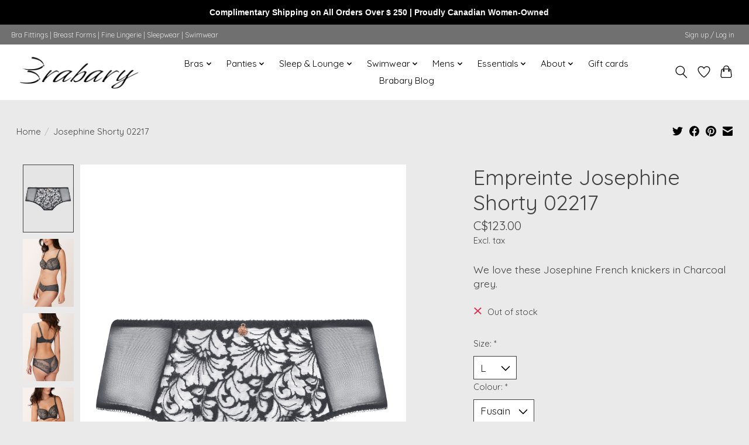

--- FILE ---
content_type: text/javascript;charset=utf-8
request_url: https://www.brabary.com/services/stats/pageview.js?product=52262294&hash=1aae
body_size: -413
content:
// SEOshop 15-01-2026 05:43:00